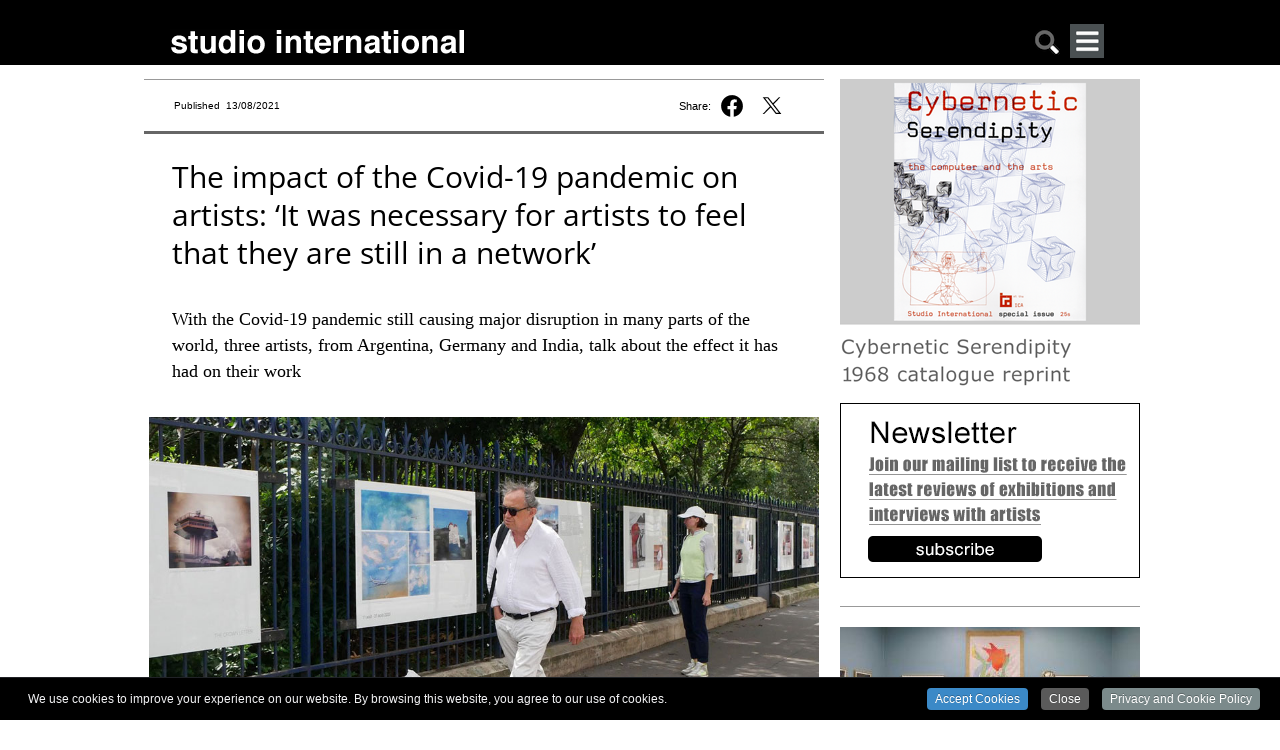

--- FILE ---
content_type: text/html; charset=utf-8
request_url: https://www.studiointernational.com/index.php/ivana-vollaro-katja-stuke-saviya-lopes-interview-the-crown-letter-pandemic-female-artists-international-participatory-project
body_size: 21605
content:







<!DOCTYPE html>
<html lang="en">
<head>
    <meta name="viewport" content="user-scalable=no, width=device-width, initial-scale=1.0" />
    <meta name="apple-mobile-web-app-capable" content="yes" />

    
    <!-- Google tag (gtag.js) -->
    <script async src="https://www.googletagmanager.com/gtag/js?id=G-DBT2DNRLEN"></script> <script> window.dataLayer = window.dataLayer || []; function gtag(){dataLayer.push(arguments);} gtag('js', new Date()); gtag('config', 'G-DBT2DNRLEN'); </script>
    
    <!-- Global site tag (gtag.js) - Google Analytics -->
    <script async src="https://www.googletagmanager.com/gtag/js?id=UA-8584906-1"></script>
    <script>
        window.dataLayer = window.dataLayer || [];
        function gtag(){dataLayer.push(arguments);}
        gtag('js', new Date());
        gtag('config', 'UA-8584906-1');
    </script>

    <!-- page title -->
	
    <!-- facebook og info -->
    <meta property="og:url" content="https://www.studiointernational.com/index.php/ivana-vollaro-katja-stuke-saviya-lopes-interview-the-crown-letter-pandemic-female-artists-international-participatory-project"/>
    <meta property="og:type" content="article"/>
    <meta property="og:title" content="The impact of the Covid-19 pandemic on artists: ‘It was necessary for artists to feel that they are still in a network’"/>
    <meta property="fb:app_id" content="301257776638870"/>
    <meta name="msvalidate.01" content="392DA67F813B0897EE0140111447FB4D" />

	<meta property="og:image" content="https://www.studiointernational.com/images/articles/c/024-crown-letter-2021/2-Ivana-Vollaro-Time-in-brackets,-2021.jpg" /><meta property="og:image:url" content="https://www.studiointernational.com/images/articles/c/024-crown-letter-2021/2-Ivana-Vollaro-Time-in-brackets,-2021.jpg" /><meta property="og:image:url:width" content="750" /><meta property="og:image:url:width" content="496" /><meta property="og:image:url" content="https://www.studiointernational.com/images/articles/c/024-crown-letter-2021/1.-Ivana-Vollaro-Monocanal-video-and-chalk-on-the-floor,-2020-2021.jpg" /><meta property="og:image:url:width" content="750" /><meta property="og:image:url:width" content="938" /><meta property="og:image:url" content="https://www.studiointernational.com/images/articles/c/024-crown-letter-2021/3-Ivano-Vollaro-Waiting-room,-2021.jpg" /><meta property="og:image:url:width" content="750" /><meta property="og:image:url:width" content="1145" />
    <!-- css -->
    <style>
        @font-face{font-family:"Open Sans";src:url(/templates/studio/css/fonts/OpenSans/OpenSans-Regular.ttf) format("truetype");font-weight:400;font-style:normal}@font-face{font-family:'Open Sans';src:url(/templates/studio/css/fonts/OpenSans/OpenSans-Italic.ttf) format('truetype');font-weight:400;font-style:italic}@font-face{font-family:'Open Sans';src:url(/templates/studio/css/fonts/OpenSans/OpenSans-Bold.ttf) format('truetype');font-weight:700;font-style:normal}@font-face{font-family:'Open Sans';src:url(/templates/studio/css/fonts/OpenSans/OpenSans-BoldItalic.ttf) format('truetype');font-weight:700;font-style:italic}html,body{width:100%;height:100%;margin:0;padding:0}body{overflow-x:hidden;width:100%}ul{padding:0;margin:0}h2{margin-top:0}a img{border:none}a:link{text-decoration:none}.headerBox{border:0;width:100%;height:65px;background-color:#000;text-align:center}.headerContent{margin:0 auto;width:1000px;text-align:left}.headerContentLeft{float:left;width:95%;margin-top:24px;margin-left:30px}.si-logo{float:left;margin:5px 0 0 0}.search-mobile{float:right;margin:5px 60px 0 0}.search-mobile img{width:26px;height:26px}@media only screen and (max-width:999px){.headerContent{width:100%;text-align:left;position:relative}.headerContentLeft{width:100%;display:block;margin:10px 0 0 10px;padding-left:0}.headerContentLeft img{width:100%;height:auto}.search-mobile{position:absolute;right:12px;top:5px;font-size:22px;padding:5px}.search-mobile{float:right;margin:5px 35px 0 0}.si-logo{float:left;margin:5px 0 0 0;max-width:70%}}.top-banner-img{width:100%;height:auto}.containerBox{border:0;width:100%;text-align:center;overflow:hidden}.containerBox a{text-decoration:none;color:#666}.containerContent{margin:14px auto;width:1000px;text-align:left;display:flex}.containerBox:after{clear:both;content:"";display:block}.headerMobileMenu{display:none}@media only screen and (max-width:999px){.containerContent{width:100%;display:block}.containerContent{width:100%}.headerMobileMenu{display:block;float:right}}.headerMobileMenu{display:block;position:relative;float:right;margin-right:50px}#jf_mm_menu{top:59px!important}.jf_mm_trigger{width:34px;height:34px;position:absolute!important;top:0!important;left:0!important}.studio-menu-open{width:34px;height:34px}h2{font-family:Georgia,serif;color:#000;font-size:18px;line-height:26px!important;padding-right:10px;font-weight:400}html{height:100%}.topBigBannerFreeHeight{width:100%;background-color:#a13244;margin:10px 0 20px 0}.topBigBannerTitle{color:#fff;font-family:'Open Sans',sans-serif;font-weight:400;font-size:22pt;line-height:140%}.topBigBannerText{color:#fff;font-family:'Open Sans',sans-serif;font-weight:300;font-size:13pt;line-height:140%}.topBigBannerTitleTop{padding:15px 30px 15px 30px}.topBigBannerTitleBottom{padding:15px 30px 15px 0}.topBigBannerCaption{color:#fff;font-family:'Open Sans',sans-serif;font-weight:300;font-size:8pt;line-height:130%;padding-bottom:15px}.containerHomeContent{position:relative;width:1000px;margin-bottom:10px}@media only screen and (max-width:999px){.containerHomeContent{width:100%}}.si-desktop{display:block}.titleHome{color:#000;font:20px 'Open Sans',sans-serif;line-height:24px;letter-spacing:-.1px;text-align:left;padding:0 5px}.textHome{font-size:13px;line-height:18px;font-family:'Open Sans',sans-serif;text-align:left;padding:0 5px;margin-top:5px;margin-bottom:7px}.si_block{width:100%;margin-bottom:25px}.si_block img{width:98%;height:auto;padding:0 1%}.si_block:after{display:block;clear:both;content:""}.si-grid{width:100%}.video-block{text-align:center}#searchBox{display:none;border:0;width:100%;max-width:1000px;margin:0 auto}#searchBoxContent{margin:10px 10px 0;text-align:center;white-space:nowrap}.searchBoxRight{width:100%}.searchbar-button{background-color:#c6c6c6;margin:0;width:15%;border-radius:0;border:1px solid #717171;padding:10px 0 8px 0;font-size:.6rem;font-style:normal}.searchbar-input{padding:0;width:80%;margin:0 3% 0 0;border-radius:0;border:solid 1px #717171;height:30px;padding:0 0 0 5px}.element-invisible{display:none}@media only screen and (min-width:350px){.searchbar-button{font-size:.9rem;padding:8px 0 8px 0}.searchbar-input{width:80%;margin:0 3% 0 0;height:32px}}.jf_mm_trigger{position:fixed;z-index:981;width:34px;height:33px;color:#F5F5F5;top:8px;left:8px;font-size:24px;text-align:center;background:#4A5052;line-height:35px;-webkit-border-radius:2px;-moz-border-radius:2px;border-radius:2px}#jf_mm_menu{position:fixed;top:0;left:0;height:100%!important;z-index:990}#jf_mm_menu nav{z-index:999}.jf_mm_backout{display:none;width:100%;height:100%;position:fixed;background:#000;opacity:.3;filter:alpha(opacity=30);top:0;left:0;z-index:980}#jf_mm_menu,.jf_mm_trigger{display:none}
    </style>
    <link rel="canonical" href="https://www.studiointernational.com/index.php/ivana-vollaro-katja-stuke-saviya-lopes-interview-the-crown-letter-pandemic-female-artists-international-participatory-project" />
    <base href="https://www.studiointernational.com/index.php/ivana-vollaro-katja-stuke-saviya-lopes-interview-the-crown-letter-pandemic-female-artists-international-participatory-project" />
	<meta http-equiv="content-type" content="text/html; charset=utf-8" />
	<meta name="keywords" content="The Crown Letter, Bienalsur 2021, Saviya Lopes, Natacha Nisic, Katja Stuke, Ivana Vollaro, Covid-19 pandemic" />
	<meta name="author" content="Nicola Homer" />
	<meta name="description" content="With the Covid-19 pandemic still causing major disruption in many parts of the world, three artists, from Argentina, Germany and India, talk about the effect it has had on their work" />
	<meta name="generator" content="Joomla! - Open Source Content Management" />
	<title>The impact of the Covid-19 pandemic on artists: ‘It was necessary for artists to feel that they are still in a network’</title>
	<link href="/templates/studio/favicon.ico" rel="shortcut icon" type="image/vnd.microsoft.icon" />
	<link href="/media/cck/css/cck.css" rel="stylesheet" type="text/css" />
	<link href="/media/cck/css/cck.content.css" rel="stylesheet" type="text/css" />
	<link href="/plugins/system/jce/css/content.css?badb4208be409b1335b815dde676300e" rel="stylesheet" type="text/css" />
	<link href="/media/jui/css/chosen.css?8cc5f9e96fd17d29e975d522751947ec" rel="stylesheet" type="text/css" />
	<link href="/media/com_finder/css/finder.css?8cc5f9e96fd17d29e975d522751947ec" rel="stylesheet" type="text/css" />
	<link href="https://www.studiointernational.com/modules/mod_jf_mobilemenu/assets/jf_mm.min.css" rel="stylesheet" type="text/css" />
	<link href="/plugins/system/cookiespolicynotificationbar/assets/css/cpnb-style.min.css" rel="stylesheet" type="text/css" />
	<style type="text/css">
#cck3481_m100.cck-m100 {margin: 0 0 0 0px !important;}/* Variation: seb_css3 */
div.seb_css3 { background-color:none; border:0 solid #dedede; position:relative; padding:5px; -moz-border-radius:5px; -webkit-border-radius:5px; border-radius:5px; overflow:hidden; }
.jf_mm_trigger,#jf_mm_menu{display:block}
			.jf_mm_trigger{background-color:#4a5052;color:#f5f5f5}
			.jf_mm_wrapper .levelHolderClass,.jf_mm_wrapper .jf_mm_inactive{background-color:#000000}
			.jf_mm_wrapper li{background-color:#4a5052}
			.jf_mm_wrapper li:hover{background-color:#434749}
			.jf_mm_wrapper .backItemClass{background-color:#444444}
			.jf_mm_wrapper .backItemClass:hover{background-color:#333333}
			.jf_mm_wrapper li,.jf_mm_wrapper li:last-child,.jf_mm_wrapper .backItemClass{border-color:#5a5e5f}
			.jf_mm_wrapper h2{color:#888888}
			.jf_mm_wrapper a,.jf_mm_wrapper a:hover{color:#ffffff}
			.jf_mm_wrapper .ltr,.jf_mm_wrapper .rtl{-webkit-box-shadow:5px 0 5px -5px #202020;-moz-box-shadow:5px 0 5px -5px #202020;box-shadow:5px 0 5px -5px #202020;}
		#jf_mm_menu.jf_hidden{display:none!important}

/* BEGIN: Cookies Policy Notification Bar - J! system plugin (Powered by: Web357.com) */
.cpnb-outer { border-color: rgba(32, 34, 38, 1); }
.cpnb-outer.cpnb-div-position-top { border-bottom-width: 1px; }
.cpnb-outer.cpnb-div-position-bottom { border-top-width: 1px; }
.cpnb-outer.cpnb-div-position-top-left, .cpnb-outer.cpnb-div-position-top-right, .cpnb-outer.cpnb-div-position-bottom-left, .cpnb-outer.cpnb-div-position-bottom-right { border-width: 1px; }
.cpnb-message { color: #f1f1f3; }
.cpnb-message a { color: #ffffff }
.cpnb-button, .cpnb-button-ok, .cpnb-m-enableAllButton { -webkit-border-radius: 4px; -moz-border-radius: 4px; border-radius: 4px; font-size: 12px; color: #ffffff; background-color: rgba(59, 137, 199, 1); }
.cpnb-button:hover, .cpnb-button:focus, .cpnb-button-ok:hover, .cpnb-button-ok:focus, .cpnb-m-enableAllButton:hover, .cpnb-m-enableAllButton:focus { color: #ffffff; background-color: rgba(49, 118, 175, 1); }
.cpnb-button-decline, .cpnb-button-delete, .cpnb-button-decline-modal, .cpnb-m-DeclineAllButton { color: #ffffff; background-color: rgba(119, 31, 31, 1); }
.cpnb-button-decline:hover, .cpnb-button-decline:focus, .cpnb-button-delete:hover, .cpnb-button-delete:focus, .cpnb-button-decline-modal:hover, .cpnb-button-decline-modal:focus, .cpnb-m-DeclineAllButton:hover, .cpnb-m-DeclineAllButton:focus { color: #ffffff; background-color: rgba(175, 38, 20, 1); }
.cpnb-button-cancel, .cpnb-button-reload, .cpnb-button-cancel-modal { color: #ffffff; background-color: rgba(90, 90, 90, 1); }
.cpnb-button-cancel:hover, .cpnb-button-cancel:focus, .cpnb-button-reload:hover, .cpnb-button-reload:focus, .cpnb-button-cancel-modal:hover, .cpnb-button-cancel-modal:focus { color: #ffffff; background-color: rgba(54, 54, 54, 1); }
.cpnb-button-settings, .cpnb-button-settings-modal { color: #ffffff; background-color: rgba(90, 90, 90, 1); }
.cpnb-button-settings:hover, .cpnb-button-settings:focus, .cpnb-button-settings-modal:hover, .cpnb-button-settings-modal:focus { color: #ffffff; background-color: rgba(54, 54, 54, 1); }
.cpnb-button-more-default, .cpnb-button-more-modal { color: #ffffff; background-color: rgba(123, 138, 139, 1); }
.cpnb-button-more-default:hover, .cpnb-button-more-modal:hover, .cpnb-button-more-default:focus, .cpnb-button-more-modal:focus { color: #ffffff; background-color: rgba(105, 118, 119, 1); }
.cpnb-m-SaveChangesButton { color: #ffffff; background-color: rgba(133, 199, 136, 1); }
.cpnb-m-SaveChangesButton:hover, .cpnb-m-SaveChangesButton:focus { color: #ffffff; background-color: rgba(96, 153, 100, 1); }
@media only screen and (max-width: 600px) {
.cpnb-left-menu-toggle::after, .cpnb-left-menu-toggle-button {
content: "Categories";
}
}
/* END: Cookies Policy Notification Bar - J! system plugin (Powered by: Web357.com) */

	</style>
	<script src="/media/jui/js/jquery.min.js?8cc5f9e96fd17d29e975d522751947ec" type="text/javascript"></script>
	<script src="/media/jui/js/jquery-noconflict.js?8cc5f9e96fd17d29e975d522751947ec" type="text/javascript"></script>
	<script src="/media/jui/js/jquery-migrate.min.js?8cc5f9e96fd17d29e975d522751947ec" type="text/javascript"></script>
	<script src="/media/jui/js/bootstrap.min.js?8cc5f9e96fd17d29e975d522751947ec" type="text/javascript"></script>
	<script src="/media/cck/js/cck.core-3.18.2.min.js" type="text/javascript"></script>
	<script src="/media/jui/js/chosen.jquery.min.js?8cc5f9e96fd17d29e975d522751947ec" type="text/javascript"></script>
	<script src="https://www.studiointernational.com/modules/mod_jf_mobilemenu/assets/jquery.jf_multilevelpushmenu.min.js" type="text/javascript"></script>
	<script src="https://www.studiointernational.com/modules/mod_jf_mobilemenu/assets/jf_mm.min.js" type="text/javascript"></script>
	<script src="/plugins/system/cookiespolicynotificationbar/assets/js/cookies-policy-notification-bar.min.js" type="text/javascript"></script>
	<script type="text/javascript">
JCck.Core.baseURI = "";JCck.Core.sourceURI = "https://www.studiointernational.com";
	jQuery(function ($) {
		initChosen();
		$("body").on("subform-row-add", initChosen);

		function initChosen(event, container)
		{
			container = container || document;
			$(container).find(".advancedSelect").chosen({"disable_search_threshold":10,"search_contains":true,"allow_single_deselect":true,"placeholder_text_multiple":"Type or select some options","placeholder_text_single":"Select an option","no_results_text":"No results match"});
		}
	});
	jQuery(function($){ initTooltips(); $("body").on("subform-row-add", initTooltips); function initTooltips (event, container) { container = container || document;$(container).find(".hasTooltip").tooltip({"html": true,"container": "body"});} });
jQuery(document).ready(function() {
	var value, searchword = jQuery('#mod-finder-searchword201');

		// Get the current value.
		value = searchword.val();

		// If the current value equals the default value, clear it.
		searchword.on('focus', function ()
		{
			var el = jQuery(this);

			if (el.val() === 'Search ...')
			{
				el.val('');
			}
		});

		// If the current value is empty, set the previous value.
		searchword.on('blur', function ()
		{
			var el = jQuery(this);

			if (!el.val())
			{
				el.val(value);
			}
		});

		jQuery('#mod-finder-searchform201').on('submit', function (e)
		{
			e.stopPropagation();
			var advanced = jQuery('#mod-finder-advanced201');

			// Disable select boxes with no value selected.
			if (advanced.length)
			{
				advanced.find('select').each(function (index, el)
				{
					var el = jQuery(el);

					if (!el.val())
					{
						el.attr('disabled', 'disabled');
					}
				});
			}
		});});
				var jf_mm_icons = [ 
					{itemID:"-"+"",fa_icon:"",img:"",style:""}
					
					
					
					
					
					
					
					
					
					
					
					
					
					
					
					
					
					
					
				];
				jQuery(document).ready(function($){$("#jf_mm_menu").jf_mm_menu()});
			var jf_mm_direction = "rtl";jQuery(document).ready(function($){$("#jf_mm_menu,.jf_mm_trigger").addClass("jf_mm_rtl")});var jf_mm_backBtnTxt = "Back";!function(n){n(window).load(function(){n("#jf_mm_menu").removeClass("jf_hidden")})}(jQuery);

// BEGIN: Cookies Policy Notification Bar - J! system plugin (Powered by: Web357.com)
var cpnb_config = {"w357_position":"bottom","w357_hide_after_time":"yes","w357_duration":"60","w357_animate_duration":"1000","w357_limit":"0","w357_message":"We use cookies to improve your experience on our website. By browsing this website, you agree to our use of cookies.","w357_display_ok_btn":"1","w357_buttonText":"Accept Cookies","w357_display_decline_btn":"0","w357_buttonDeclineText":"Decline","w357_display_cancel_btn":"1","w357_buttonCancelText":"Close","w357_display_settings_btn":0,"w357_buttonSettingsText":"Settings","w357_buttonMoreText":"Privacy and Cookie Policy","w357_buttonMoreLink":"","w357_display_more_info_btn":"1","w357_fontColor":"#f1f1f3","w357_linkColor":"#ffffff","w357_fontSize":"12px","w357_backgroundColor":"rgba(0, 0, 0, 1)","w357_borderWidth":"1","w357_body_cover":"1","w357_overlay_state":"0","w357_overlay_color":"rgba(10, 10, 10, 0.3)","w357_height":"auto","w357_cookie_name":"cookiesDirective","w357_link_target":"_self","w357_popup_width":"800","w357_popup_height":"600","w357_customText":"\u003Ch2\u003ECookie Policy\u003C\/h2\u003E\r\n\u003Chr \/\u003E\r\n\u003Cp\u003EA cookie is a small text file that is placed on your device. Studio International’s website uses cookies for the purpose of measuring and improving the site’s performance to give users a better experience. Cookies enable us to analyse traffic to the site. We use the information to determine, for example, the number of users, which country a visit originates from, the number of hits, the number of unique visitors, the number of page views, the duration of a session and the bounce rate. We do not collect any data from your device other than the originating IP address and traffic data for analysis as mentioned above. This information is stored and used by Google Analytics and Microsoft Bing search engines’ webmaster tools.\u003C\/p\u003E\r\n\u003Ch2\u003EPrivacy Policy\u003C\/h2\u003E\r\n\u003Chr \/\u003E\r\n\u003Cp\u003EStudio International respects your privacy. If you subscribe to our weekly newsletter, we request that you provide your email address so that we can email you our newsletter of published and forthcoming articles, interviews and reports. When you subscribe, we store your email address using the latest encryption methods on our secure databases. Your email will not be shared with any other organisation or individuals. You email address will only be retrieved by our automated service for the purpose of delivering the newsletter.\u003C\/p\u003E\r\n\u003Cp\u003EIf you decide to opt out of our newsletter (there is an unsubscribe option on the bottom of the newsletter) your email address will be deleted permanently from our records.\u003C\/p\u003E\r\n\u003Cp\u003EStudio International is a secure website. We use Secure Socket Layer (SSL) and all data is encrypted for your protection. Studio International has the right to change or modify this privacy statement at any time it deems necessary.\u003C\/p\u003E","w357_more_info_btn_type":"custom_text","w357_blockCookies":"1","w357_autoAcceptAfterScrolling":"0","w357_numOfScrolledPixelsBeforeAutoAccept":"300","w357_reloadPageAfterAccept":"0","w357_enableConfirmationAlerts":"0","w357_enableConfirmationAlertsForAcceptBtn":0,"w357_enableConfirmationAlertsForDeclineBtn":0,"w357_enableConfirmationAlertsForDeleteBtn":0,"w357_confirm_allow_msg":"Performing this action will enable all cookies set by this website. Are you sure that you want to enable all cookies on this website?","w357_confirm_delete_msg":"Performing this action will remove all cookies set by this website. Are you sure that you want to disable and delete all cookies from your browser?","w357_show_in_iframes":"0","w357_shortcode_is_enabled_on_this_page":0,"w357_base_url":"https:\/\/www.studiointernational.com\/","w357_current_url":"https:\/\/www.studiointernational.com\/index.php\/ivana-vollaro-katja-stuke-saviya-lopes-interview-the-crown-letter-pandemic-female-artists-international-participatory-project","w357_always_display":"0","w357_show_notification_bar":true,"w357_expiration_cookieSettings":"365","w357_expiration_cookieAccept":"365","w357_expiration_cookieDecline":"180","w357_expiration_cookieCancel":"3","w357_accept_button_class_notification_bar":"cpnb-accept-btn","w357_decline_button_class_notification_bar":"cpnb-decline-btn","w357_cancel_button_class_notification_bar":"cpnb-cancel-btn","w357_settings_button_class_notification_bar":"cpnb-settings-btn","w357_moreinfo_button_class_notification_bar":"cpnb-moreinfo-btn","w357_accept_button_class_notification_bar_modal_window":"cpnb-accept-btn-m","w357_decline_button_class_notification_bar_modal_window":"cpnb-decline-btn-m","w357_save_button_class_notification_bar_modal_window":"cpnb-save-btn-m"};
// END: Cookies Policy Notification Bar - J! system plugin (Powered by: Web357.com)


// BEGIN: Cookies Policy Notification Bar - J! system plugin (Powered by: Web357.com)
var cpnb_cookiesCategories = {"cookie_categories_group0":{"cookie_category_id":"required-cookies","cookie_category_name":"Required Cookies","cookie_category_description":"The Required or Functional cookies relate to the functionality of our websites and allow us to improve the service we offer to you through our websites, for example by allowing you to carry information across pages of our website to avoid you having to re-enter information, or by recognizing your preferences when you return to our website.","cookie_category_checked_by_default":"2","cookie_category_status":"1"},"cookie_categories_group1":{"cookie_category_id":"analytical-cookies","cookie_category_name":"Analytical Cookies","cookie_category_description":"Analytical cookies allow us to recognize and to count the number of visitors to our website, to see how visitors move around the website when they are using it and to record which content viewers view and are interested in. This helps us to determine how frequently particular pages and advertisements are visited and to determine the most popular areas of our website. This helps us to improve the service which we offer to you by helping us make sure our users are finding the information they are looking for, by providing anonymized demographic data to third parties in order to target advertising more appropriately to you, and by tracking the success of advertising campaigns on our website.","cookie_category_checked_by_default":"1","cookie_category_status":"1"},"cookie_categories_group2":{"cookie_category_id":"social-media-cookies","cookie_category_name":"Social Media","cookie_category_description":"These cookies allow you to share Website content with social media platforms (e.g., Facebook, Twitter, Instagram). We have no control over these cookies as they are set by the social media platforms themselves.","cookie_category_checked_by_default":"1","cookie_category_status":"1"},"cookie_categories_group3":{"cookie_category_id":"targeted-advertising-cookies","cookie_category_name":"Targeted Advertising Cookies","cookie_category_description":"Advertising and targeting cookies are used to deliver advertisements more relevant to you, but can also limit the number of times you see an advertisement and be used to chart the effectiveness of an ad campaign by tracking users’ clicks. They can also provide security in transactions. They are usually placed by third-party advertising networks with a website operator’s permission but can be placed by the operator themselves. They can remember that you have visited a website, and this information can be shared with other organizations, including other advertisers. They cannot determine who you are though, as the data collected is never linked to your profile. ","cookie_category_checked_by_default":"1","cookie_category_status":"1"}};
// END: Cookies Policy Notification Bar - J! system plugin (Powered by: Web357.com)


// BEGIN: Cookies Policy Notification Bar - J! system plugin (Powered by: Web357.com)
var cpnb_manager = {"w357_m_modalState":"0","w357_m_floatButtonState":"1","w357_m_floatButtonPosition":"bottom_left","w357_m_HashLink":"cookies","w357_m_modal_menuItemSelectedBgColor":"rgba(200, 200, 200, 1)","w357_m_saveChangesButtonColorAfterChange":"rgba(13, 92, 45, 1)","w357_m_floatButtonIconSrc":"https:\/\/www.studiointernational.com\/plugins\/system\/cookiespolicynotificationbar\/assets\/icons\/cpnb-cookies-manager-icon-1-64x64.png","w357_m_floatButtonText":"Cookies Manager","w357_m_modalHeadingText":"Advanced Cookie Settings","w357_m_checkboxText":"Enabled","w357_m_lockedText":"(Locked)","w357_m_EnableAllButtonText":"Allow All Cookies","w357_m_DeclineAllButtonText":"Decline All Cookies","w357_m_SaveChangesButtonText":"Save Settings","w357_m_confirmationAlertRequiredCookies":"These cookies are strictly necessary for this website. You can\u0027t disable this category of cookies. Thank you for understanding!"};
// END: Cookies Policy Notification Bar - J! system plugin (Powered by: Web357.com)

	</script>
	

    
<!-- BEGIN: Google Analytics -->
<script>console.log("Google analytics javascript code goes here...")</script>
<!-- END: Google Analytics -->

<!-- BEGIN: Facebook -->
<script>console.log("Facebook javascript code goes here...")</script>
<!-- END: Facebook -->
</head>

<body class=" no-archiveid-4625">

<link rel="stylesheet" href="/templates/studio/css/core.css" media="screen"/>
<link rel="stylesheet" href="/templates/studio/css/mobile.css" media="screen" />
<link rel="stylesheet" href="/templates/studio/css/large.css" media="screen" />

<link rel="stylesheet" href="/fancybox/source/jquery.fancybox.css?v=2.1.7" media="screen"/>

<script src="/templates/studio/js/masonry.pkgd.min.js" ></script>
<script src="/templates/studio/js/imagesloaded.pkgd.min.js" ></script>

<div class="headerBox">
    <div class="headerContent">
        <div class="headerContentLeft">
            <div class="si-logo">
				<a href="/"><img
                        src="/templates/studio/images/studioInternational.png"
                        width="294" height="25" alt="logo studio international"/></a>
			</div>
			<div class="headerMobileMenu">
				<div id="jf_mm_menu" class=" jf_hidden"><nav><h2>
	<div class="studio-menu-close-wrap floatRight">
		<img class="studio-menu-close" src="/templates/studio/images/studioclose.png" alt="close menu">
	</div>
</h2><ul>
<li class="item-4480"><a href="/index.php/archive?show=1&amp;amp;start=0" >Archive</a><h2><i></i>Archive</h2></li><li class="item-4468"><a href="/index.php/archive?show=3" >Interviews</a><h2><i></i>Interviews</h2></li><li class="item-4469"><a href="/index.php/archive?show=4" >Video interviews</a><h2><i></i>Video interviews</h2></li><li class="item-4470"><a href="http://archive.studiointernational.com/SICS1968/StudioInternationalCyberneticSerendipity-1968.html" target="_blank">Cybernetic Serendipity</a><h2><i></i>Cybernetic Serendipity</h2></li><li class="item-4671"><a href="http://www.studio-online.com" target="_blank">Art in the Time of the Pandemic</a><h2><i></i>Art in the Time of the Pandemic</h2></li><li class="item-4471"><a href="/3D/" >Cyber Art</a><h2><i></i>Cyber Art</h2></li><li class="item-4472"><a href="/index.php/about-studio-history" >Studio - A Brief History</a><h2><i></i>Studio - A Brief History</h2></li><li class="item-4473"><a href="/index.php/contributors" >Contributors</a><h2><i></i>Contributors</h2></li><li class="item-4474"><a href="/index.php/contact-us" >Contact</a><h2><i></i>Contact</h2></li><li class="item-4708"><a href="/index.php/sign-up-for-our-studio-international-newsletter" >Newsletter</a><h2><i></i>Newsletter</h2></li></ul></nav></div><div class="jf_mm_trigger"><img class="studio-menu-open" src="/templates/studio/images/studiomenu.png" alt=""></div><div class="jf_mm_backout"></div>
<script>
const elements = document.getElementsByClassName("jf_mm_a_img");

while (elements.length > 0) elements[0].remove();
</script>

			</div>

		 	<div class="search-mobile"><a href="#" onclick="showHideSearch()"><img src="/templates/studio/images/studiosearch.png" alt="search"></a></div>
        </div>
    </div>
</div>

<div id="searchBox">
    <div id="searchBoxContent">
        <div class="searchBoxRight shack">
            
<div class="finder">
	<form id="mod-finder-searchform201" action="/index.php/component/search/" method="get" class="form-search" role="search">
		<label for="mod-finder-searchword201" class="element-invisible finder">Search</label><input type="text" name="searchword" id="mod-finder-searchword201" class="searchbar-input search-query input-medium" size="" value="" placeholder=" ..."/><button class="btn btn-primary hasTooltip searchbar-button  finder" type="submit"><span class="icon-search icon-white"></span>Search</button>
							</form>
</div>

        </div>
    </div>
</div>


    <div class="containerBox">

        <div class="containerContent">

			<div class="containerSpaceTop"></div>
			<div class="containerBoxLeftNotHome DJALeft">
            <div class="topLeft">
<div style="width:95%;padding-right:5%" class="containerBoxLeftTopPublished">
<div class="textPublished">Published&nbsp; 13/08/2021</div>

<div class="top-social"><span class="top-share">Share:&nbsp;</span><a href="https://www.facebook.com/sharer.php?u=https://www.studiointernational.com/index.php/ivana-vollaro-katja-stuke-saviya-lopes-interview-the-crown-letter-pandemic-female-artists-international-participatory-project" onclick="window.open('https://www.facebook.com/sharer.php?u=https://www.studiointernational.com/index.php/ivana-vollaro-katja-stuke-saviya-lopes-interview-the-crown-letter-pandemic-female-artists-international-participatory-project', 'newwindow', 'width=620, height=680'); return false;"><img class="social-share-button fb-share" src="/templates/studio/images/f-logo-black-share.svg"></a></a>&nbsp;<a href="https://twitter.com/intent/tweet?text=Studio%20International:%20The impact of the Covid-19 pandemic on artists: ‘It was necessary for artists to feel that they are still in a network’&url=https://www.studiointernational.com/index.php/ivana-vollaro-katja-stuke-saviya-lopes-interview-the-crown-letter-pandemic-female-artists-international-participatory-project" onclick="window.open('https://twitter.com/intent/tweet?text=Studio%20International:%20The impact of the Covid-19 pandemic on artists: ‘It was necessary for artists to feel that they are still in a network’&url=https://www.studiointernational.com/index.php/ivana-vollaro-katja-stuke-saviya-lopes-interview-the-crown-letter-pandemic-female-artists-international-participatory-project', 'newwindow', 'width=620, height=680'); return false;"><img class="social-share-button twitter-share" src="/templates/studio/images/twitter-black-share.svg"></a>
</div>

<div class="top-social" style="display: none"><a href="/sendEmail.php?articleName=The impact of the Covid-19 pandemic on artists: ‘It was necessary for artists to feel that they are still in a network’&articleURL=https://www.studiointernational.com/index.php/ivana-vollaro-katja-stuke-saviya-lopes-interview-the-crown-letter-pandemic-female-artists-international-participatory-project" title="Email" onclick="window.open(this.href,'win2','width=400,height=450,menubar=yes,resizable=yes'); return false;"><i class="fal fa-envelope"></i></a>&nbsp;<a href="https://www.studiointernational.com/index.php/ivana-vollaro-katja-stuke-saviya-lopes-interview-the-crown-letter-pandemic-female-artists-international-participatory-project?id=4625&amp;tmpl=component&amp;print=1&amp;layout=default&amp;page=" title="Print" onclick="window.open(this.href,'win2','status=no,toolbar=no,scrollbars=yes,titlebar=no,menubar=no,resizable=yes,width=640,height=480,directories=no,location=no'); return false;" rel="nofollow"><i class="fal fa-print"></i></a></div>

</div>
</div>


			<div class="containerBoxLeftCentralLeftRight">            <!-- MAIN CONTENT -->
            <!-- title capsule -->

			
                <div class="item-page">

	<h2>
			The impact of the Covid-19 pandemic on artists: ‘It was necessary for artists to feel that they are still in a network’		</h2>









<div id="cck3481" class="cck-f100 cck-pad-8">
	<div>
        				                                    <div class="cck-line-body">
                                                                                                                                                                            	<div class="cck-plr cck-ptb">
                        	                <div id="cck3481_mainbody" class="cck-pos-mainbody seb_css3 vertical cck3481-deepest">
		<div id="cck3481_art_introtext" class="cck_contents cck_content cck_wysiwyg_editor cck_art_introtext"><div id="cck3481_value_art_introtext" class="cck_value cck_value_wysiwyg_editor"><h1>The impact of the Covid-19 pandemic on artists: ‘It was necessary for artists to feel that they are still in a network’</h1>
<h2>With the Covid-19 pandemic still causing major disruption in many parts of the world, three artists, from Argentina, Germany and India, talk about the effect it has had on their work</h2>		<img src="/images/articles/c/024-crown-letter-2021/1-Rue-de-Rivoli,-Paris-1000.jpg" />
<p style='font-size: 85%;line-height:1.4;font-style:italic;'>The Crown Letter, Rue de Rivoli, Paris 1. Photo @ Kyoko Kasuya.</p>
<p>by NICOLA HOMER</p>
<p>Since the start of the global pandemic, Studio International has interviewed artists about its impact on their lives. The French artist Natacha Nisic talked about her online participatory art project <a href="/index.php/natacha-nisic-interview-the-crown-letter-female-artists-international-participatory-project" target="_blank"><span style="text-decoration: underline;">in an interview in August 2020</span></a>. Now, <a href="http://crownproject.art/" target="_blank" rel="noopener"><span style="text-decoration: underline;">The Crown Letter</span></a> has exhibitions in Paris this month, and it has been selected for the <a href="https://bienalsur.org/en/today/126" target="_blank" rel="noopener"><span style="text-decoration: underline;">Bienalsur 2021</span></a>.</p>
<p>Meanwhile, the disruption still looms large, as the pandemic is far from over in many parts of the world, and artists are settling into the new reality of work. This summer, three artists from The Crown Letter spoke to Studio International by Skype from their home countries of Argentina, Germany and India. More than a year since the start of the pandemic, how are artists across the world surviving the storm?</p>
<p><br /><img class='article-item-img' title='The Crown Letter, Square Villemin, Paris 10. Photo @ Kyoko Kasuya.' loading="lazy" src='/images/articles/c/024-crown-letter-2021/3-Square-Villemin,-Paris-10.jpg' style='width: 470px;'><noscript><img class='article-item-img' title='The Crown Letter, Square Villemin, Paris 10. Photo @ Kyoko Kasuya.' src='/images/articles/c/024-crown-letter-2021/3-Square-Villemin,-Paris-10.jpg' style='width: 470px;'></noscript><br /><i style='font-size: 85%;line-height:1.4'>The Crown Letter, Square Villemin, Paris 10. Photo @ Kyoko Kasuya.</i><br /></p>
<p><strong>Ivana Vollaro, visual artist, Argentina</strong></p>
<p>When the pandemic swept into Argentina in 2020, Ivana Vollaro headed out of the city of Buenos Aires without many belongings, after the sudden loss of her mother, ending up living on the border of Rosario. The artist says: “I came to the countryside without clothes, without anything, only with my computer, my dog and my husband. And the world stopped.”</p>
<p>Like many people in different parts of the world, she listened to the news at the moment when a dangerous virus was travelling across the world. This was a once-in-a-century event. “We looked to Europe or the United States because we were next,” she says. “We watched the news, and we said: ‘Wow, everything will come.’ Brazil every day was worse and worse and worse.”</p>
<p><br /><img class='article-item-img' title='Ivana Vollaro. Still waiting, 2021.' loading="lazy" src='/images/articles/c/024-crown-letter-2021/4-Ivana-Vollaro-Still-Waiting,-2021.jpg' style='width: 470px;'><noscript><img class='article-item-img' title='Ivana Vollaro. Still waiting, 2021.' src='/images/articles/c/024-crown-letter-2021/4-Ivana-Vollaro-Still-Waiting,-2021.jpg' style='width: 470px;'></noscript><br /><i style='font-size: 85%;line-height:1.4'>Ivana Vollaro. Still waiting, 2021.</i><br /></p>
<p>Then the gravity of the situation hit home. At the beginning, says Vollaro, friends would get Covid, then someone in their family, and then someone would end up in hospital. There is a pause, and her voice trails off, as she talks to Studio International via a Skype call. It was like a series of dominoes collapsing, she says.</p>
<p>However, Vollaro was not alone. When the world stopped, she found company among a group of international artists in The Crown Letter, an online participatory art project created by <a href="/index.php/natacha-nisic-interview-the-crown-letter-female-artists-international-participatory-project" target="_blank"><span style="text-decoration: underline;">Natacha Nisic</span></a>. They publish virtual works together and meet at a salon via the video-conferencing tool Zoom. “The project has this freedom, has this kind of liberty,” she says.</p>
<p>Vollaro left behind her studio in Buenos Aires and was unable to go there for seven months. Her practice shifted towards her immediate realm. Vollaro conceptualised the house as a waiting room, and worked with language, sentences from internet research, about the situation when things were cancelled, to frame her own experience. She described an experience that conjured up Samuel Beckett’s play Waiting for Godot.</p>
<p><br /><img class='article-item-img' title='Ivana Vollaro. Waiting room, 2021. Postcards, 15 x 21 cm. Photo: Nacho Iasparra.' loading="lazy" src='/images/articles/c/024-crown-letter-2021/3-Ivano-Vollaro-Waiting-room,-2021.jpg' style='width: 470px;'><noscript><img class='article-item-img' title='Ivana Vollaro. Waiting room, 2021. Postcards, 15 x 21 cm. Photo: Nacho Iasparra.' src='/images/articles/c/024-crown-letter-2021/3-Ivano-Vollaro-Waiting-room,-2021.jpg' style='width: 470px;'></noscript><br /><i style='font-size: 85%;line-height:1.4'>Ivana Vollaro. Waiting room, 2021. Postcards, 15 x 21 cm. Photo: Nacho Iasparra.</i><br /></p>
<p>The artist made work about the concept of the waiting room for a show at the Casa Nacional del Bicentenario, a cultural centre and museum in Buenos Aires. While they closed their doors and cancelled exhibitions, museums launched initiatives to help artists. One new development was that museums started to pay for artists’ works, virtually. The Buenos Aires Museum of Modern Art paid Vollaro for a video to feature on its website.</p>
<p>During its scheduled run, the exhibition had to close as the country once again became a hotspot for Covid. In May 2021, the country’s president said Argentina was in the worst moment of the pandemic. Like many in the global south, people there faced a long wait for vaccines. “We have the problem of the countries in the third world. All the countries that are not in Europe or the United States have had to wait more,” says Vollaro.</p>
<p><br /><img class='article-item-img' title='Ivana Vollaro. Single-channel video and chalk on the floor, 2020–2021. Dimensions variable. Photo: Silvia Dolinko.' loading="lazy" src='/images/articles/c/024-crown-letter-2021/1.-Ivana-Vollaro-Monocanal-video-and-chalk-on-the-floor,-2020-2021.jpg' style='width: 470px;'><noscript><img class='article-item-img' title='Ivana Vollaro. Single-channel video and chalk on the floor, 2020–2021. Dimensions variable. Photo: Silvia Dolinko.' src='/images/articles/c/024-crown-letter-2021/1.-Ivana-Vollaro-Monocanal-video-and-chalk-on-the-floor,-2020-2021.jpg' style='width: 470px;'></noscript><br /><i style='font-size: 85%;line-height:1.4'>Ivana Vollaro. Single-channel video and chalk on the floor, 2020–2021. Dimensions variable. Photo: Silvia Dolinko.</i><br /></p>
<p>In the light of summer, Vollaro has weathered the pandemic through making a new life for herself in the countryside, encouraged by the calls of museums. Depending on the season, you can see different kinds of animals, plants and trees, including iguanas. The artist appears to be full of gratitude and looks towards a simple kind of life after the pandemic. “The art and the natural life saved me over here,” she reflects.</p>
<p><strong>Katja Stuke, photographer, Germany </strong></p>
<p>For Katja Stuke, a photographer, exhibition organiser and curator, from Düsseldorf in Germany, the pandemic has taken away the opportunity for international travel,&nbsp;but given her the time to dig into her archives. The photographer found imagery of Konohana in Osaka, where she had discovered an artist community, and created a fresh angle on her work in her studio by asking a young woman to hold a white circle over imagery of the Japanese district. In this mise en scène, you can see the hand of her friend, holding the circle like a fictional moon, layered over a picture of Konohana. Invention was born out of necessity. The artist wished to create new imagery while grounded at home. The image was a starting point for a dialogue between the German photographer and the Japanese poet and photographer Yoshinori Henguchi. Stuke sent photographs to Japan and Henguchi used them for performances and the videos he made of the performances. This creative process culminated in an exhibition last autumn, where the artist’s framed photograph itself and his videos were shown at the Japan Foundation in Cologne.</p>
<p><br /><img class='article-item-img' title='Moon over Konohana, images by Katja Stuke, installation view: Japanisches Kulturinstitut, The Japan Foundation Cologne 2021.' loading="lazy" src='/images/articles/c/024-crown-letter-2021/img1_moon_Stuke_JFoundationCologne2021.jpg' style='width: 470px;'><noscript><img class='article-item-img' title='Moon over Konohana, images by Katja Stuke, installation view: Japanisches Kulturinstitut, The Japan Foundation Cologne 2021.' src='/images/articles/c/024-crown-letter-2021/img1_moon_Stuke_JFoundationCologne2021.jpg' style='width: 470px;'></noscript><br /><i style='font-size: 85%;line-height:1.4'>Moon over Konohana, images by Katja Stuke, installation view: Japanisches Kulturinstitut, The Japan Foundation Cologne 2021.</i><br /></p>
<p>Stuke says: “It’s the first time I did something staged in the studio. And that’s absolutely a result of not being able to travel, and not being able to go back to Japan, and forcing me to maybe continue with this dialogue, and find a way to create new images. That was very nice, and it was also nice to use it for this dialogue with Henguchi.”</p>
<p><br /><img class='article-item-img' title='Katja Stuke, New Moon from the series Moon over Konohana, Düsseldorf 2021.' loading="lazy" src='/images/articles/c/024-crown-letter-2021/img2_Stuke_NewMoon2021.jpg' style='width: 470px;'><noscript><img class='article-item-img' title='Katja Stuke, New Moon from the series Moon over Konohana, Düsseldorf 2021.' src='/images/articles/c/024-crown-letter-2021/img2_Stuke_NewMoon2021.jpg' style='width: 470px;'></noscript><br /><i style='font-size: 85%;line-height:1.4'>Katja Stuke, New Moon from the series Moon over Konohana, Düsseldorf 2021.</i><br /></p>
<p>While, historically, Stuke has collaborated on artworks with her partner, Oliver Sieber, in Paris, China and Japan, more recently they have been making connections in virtual spaces, as seen in their collaboration on an online network of cities, <a href="http://cartographiedynamique.org/" target="_blank" rel="noopener"><span style="text-decoration: underline;">Cartographie Dynamique</span></a>, and a virtual event about photobooks. Stuke says what is happening locally captures events on a global stage. On the one hand, this can be seen positively in the connection between Tokyo and Paris, cities hosting the summer Olympic Games. On the other hand, she observes that, with global trade, each week 50 trains travel from China to Duisburg. There was a sense of connectedness, as the pandemic flashed around the world through international travel. “We didn’t have enough masks because they were produced in China and so you can feel it, especially through the pandemic, it got clearer and clearer how we are all connected, and depending on each other,” says Stuke.</p>
<p><br /><img class='article-item-img' title='ANT!FOTO Bar @ Katja Stuke & Oliver Sieber, 2019.' loading="lazy" src='/images/articles/c/024-crown-letter-2021/img3_AntifotoBar2019.jpg' style='width: 470px;'><noscript><img class='article-item-img' title='ANT!FOTO Bar @ Katja Stuke & Oliver Sieber, 2019.' src='/images/articles/c/024-crown-letter-2021/img3_AntifotoBar2019.jpg' style='width: 470px;'></noscript><br /><i style='font-size: 85%;line-height:1.4'>ANT!FOTO Bar @ Katja Stuke & Oliver Sieber, 2019.</i><br /></p>
<p>Stuke weathered the pandemic with support from the federal state government of North Rhine-Westphalia in Germany. The funding system was designed for artists working across many genres, including performance, music, dance, photography/video and the visual arts. There were 15,000 grants last year and another 15,000 this year. Stuke says she was able to secure funding from her city and a local bank for her initiative, <a href="http://antifoto.boehmkobayashi.de/" target="_blank" rel="noopener"><span style="text-decoration: underline;">the ANT!FOTO Bar</span></a>. This is a social event that involves talking about photobooks and drinking Japanese drinks, which Stuke and Sieber have moved into a virtual space, where people can gather with small avatars. This summer, they have launched a mobile bar for the project, to enable people to meet outdoors.</p>
<p><br /><img class='article-item-img' title='ANT!FOTO Bar, Vitrine, May 2019, Katja Stuke & Oliver Sieber.' loading="lazy" src='/images/articles/c/024-crown-letter-2021/img4_BooksOfBArNo1topic_Japan.jpg' style='width: 470px;'><noscript><img class='article-item-img' title='ANT!FOTO Bar, Vitrine, May 2019, Katja Stuke & Oliver Sieber.' src='/images/articles/c/024-crown-letter-2021/img4_BooksOfBArNo1topic_Japan.jpg' style='width: 470px;'></noscript><br /><i style='font-size: 85%;line-height:1.4'>ANT!FOTO Bar, Vitrine, May 2019, Katja Stuke & Oliver Sieber.</i><br /></p>
<p>The photographer adds that doing art on billboards, as seen in The Reclaim Award in Cologne –&nbsp;a public museum –&nbsp;can help artists to meet new people. “I have the impression that people try to be better connected,” she says. “We also met some other artists who started online projects, or who invited us to participate in online projects, or there were some activities inviting artists to present their work on billboards. There was a lot of activity during the pandemic. I think that was also necessary for most of the artists, to feel that they are still in a network.” Stuke writes in an email: “For me and most of the artists I know, the lockdown was a fruitful time.”</p>
<p><strong>Saviya Lopes, artist, India</strong></p>
<p>For Saviya Lopes, an artist from Mumbai, and a director of the collective <a href="https://www.instagram.com/clarkhouseinitiative/?hl=en" target="_blank" rel="noopener"><span style="text-decoration: underline;">the Clark House Initiative</span></a>, the global pandemic quickly jolted her into reality when it arrived in India at the start of March 2020. “Like everyone, we listened to the news in different spaces. But we didn’t really think of it. We were not prepared that it would hit India so badly and that we would go into a sudden lockdown. That was really unexpected. I think that hit us pretty hard,” she says. “We were always into our own bubbles as artists.”</p>
<p><br /><img class='article-item-img' title='Memorial For the Lost, performed by Hillside projects in collaboration with Clark House Initiative, 2020.' loading="lazy" src='/images/articles/c/024-crown-letter-2021/1.-Memorial-for-the-Lost.jpg' style='width: 470px;'><noscript><img class='article-item-img' title='Memorial For the Lost, performed by Hillside projects in collaboration with Clark House Initiative, 2020.' src='/images/articles/c/024-crown-letter-2021/1.-Memorial-for-the-Lost.jpg' style='width: 470px;'></noscript><br /><i style='font-size: 85%;line-height:1.4'>Memorial For the Lost, performed by Hillside projects in collaboration with Clark House Initiative, 2020.</i><br /></p>
<p>The timing was bad. In early 2020, she was happy to launch the first residency programme of the Clark House Initiative, with the Swedish artist duo Hillside Projects: Emily Berry Mennerdahl and Jonas Böttern. The young director had joined the collective in 2015. However, there was a closure of the space in 2018, followed by a hiatus for the group until its relaunch in 2020. International themes were woven into the tapestry of its exhibitions. Indo-Fijian textile artist Quishile Charan explored indentured labour as she looked at the histories of Indians taken on board ships to Fiji to work in sugar plantations. The Swedish artist duo studied migratory birds, before focusing on the depletion of vultures in India. The birds play an important role in the cycle of nature.</p>
<p><br /><img class='article-item-img' title='Tasteless, Odourless, Nonetheless,| ID:I Gallerie, Sweden, 2020.' loading="lazy" src='/images/articles/c/024-crown-letter-2021/2-Tasteless,-Odourless,-Nonetheless.jpg' style='width: 470px;'><noscript><img class='article-item-img' title='Tasteless, Odourless, Nonetheless,| ID:I Gallerie, Sweden, 2020.' src='/images/articles/c/024-crown-letter-2021/2-Tasteless,-Odourless,-Nonetheless.jpg' style='width: 470px;'></noscript><br /><i style='font-size: 85%;line-height:1.4'>Tasteless, Odourless, Nonetheless,| ID:I Gallerie, Sweden, 2020.</i><br /></p>
<p>The itinerant group from the Clark House Initiative held public performances at the Borivali Railway Station and the Sanjay Gandhi National Park, Borivali. The artists employed the languages of Swedish, English, Hindi, Marathi and Gujarati for the performances. People came up to them and asked questions. They were looking forward to doing more shows. However, Lopes was forced to take stock of the situation, as she reflected on how she responded to the arrival of the pandemic. While many spaces were adapting to online platforms, she suggested that would be the antithesis of this real-world initiative. “It was always about working with people at ground level, working with communities and interacting with students, with artists, with normal people, with the public,” she says.</p>
<p><br /><img class='article-item-img' title='Anno Domini by Saviya Lopes | ID:I Gallerie, Sweden 2020.' loading="lazy" src='/images/articles/c/024-crown-letter-2021/3-Anno-Domini.jpg' style='width: 470px;'><noscript><img class='article-item-img' title='Anno Domini by Saviya Lopes | ID:I Gallerie, Sweden 2020.' src='/images/articles/c/024-crown-letter-2021/3-Anno-Domini.jpg' style='width: 470px;'></noscript><br /><i style='font-size: 85%;line-height:1.4'>Anno Domini by Saviya Lopes | ID:I Gallerie, Sweden 2020.</i><br /></p>
<p>However, with very few grants that support artists in India, the future looked uncertain: “There was no kind of survival scope, when it comes to working in a collective space, because it doesn’t pay you to do it. You do it all out of your own passion and your energy to work with people. I think that’s when we decided to shift the focus from Clark House to our individual practices,” says Lopes. After Hillside Projects returned to Sweden, the individual artists held a show at Stockholm’s ID-I Galleri, where Lopes exhibited works inspired by the 17th-century painter Artemisia Gentileschi. While the gallery was closed, a window allowed people to see inside. “That was an interesting take on how to tackle a display in an exhibition space when we are in our situation of the pandemic,” she says.</p>
<p><br /><img class='article-item-img' title='John in the Packaging Department of the Factory, Freetown, Sierra Leone | The Archive Project, Courtesy - Saviya Lopes.' loading="lazy" src='/images/articles/c/024-crown-letter-2021/4-John-in-the-Packaging-Department-of-the-Factory.jpg' style='width: 470px;'><noscript><img class='article-item-img' title='John in the Packaging Department of the Factory, Freetown, Sierra Leone | The Archive Project, Courtesy - Saviya Lopes.' src='/images/articles/c/024-crown-letter-2021/4-John-in-the-Packaging-Department-of-the-Factory.jpg' style='width: 470px;'></noscript><br /><i style='font-size: 85%;line-height:1.4'>John in the Packaging Department of the Factory, Freetown, Sierra Leone | The Archive Project, Courtesy - Saviya Lopes.</i><br /></p>
<p>The artist used her initiative to keep going: she accepted dress orders, sewing clothes for children. She secured a commission to make an artwork for a human rights network, and recently accepted a job making animatics for television advertisements.</p>
<p>Lopes is sanguine about how she has survived the pandemic. She discovered a silver lining in a grey cloud when she returned home to spend time with her grandmother in Vasai, near the suburbs of Mumbai, where you can explore the ruins of Portuguese forts. There, she researched her family roots and documented the journey of her grandfather, who worked in Africa. Lopes says the pandemic has brought her family closer together. Finally, she considers lessons that she has learned through this stormy time. “Nature, it’s bigger than anything else, humanity,” she says. “I think I really learned that we are tiny in this whole world.” She suggests she has arrived at the realisation that there is something “that as a human you can never control, no matter how advanced you are in science and technology. There is a saying in my language,” she says: “We are born out of dust and we will be dust.”</p>
<p><em>•&nbsp;The Crown Letter is presented by Photo Days, curated by Emmanuelle de l’Ecotais, and hosted by the Hyper Festival, organised by the City of Paris. </em><span style="text-decoration: underline;"><a href="https://quefaire.paris.fr/118809/photo-days-presente-the-crown-letter" target="_blank" rel="noopener"><em>An exhibition is taking place at Square de la Tour Saint-Jacques</em></a></span><em>, Paris, until 22 August 2021. </em><span style="text-decoration: underline;"><a href="https://quefaire.paris.fr/118810/photo-days-presente-the-crown-letter" target="_blank" rel="noopener"><em>A show is also being staged at Jardin Villemin</em></a></span><em>, Paris, until 31 August 2021. </em><br /> <em>• The Crown Letter is selected for the </em><span style="text-decoration: underline;"><a href="https://bienalsur.org/en" target="_blank" rel="noopener"><em>Bienalsur 2021</em></a></span><em>, the International Biennial of Contemporary Art of the South. </em><br /> <em>•</em><em> Natacha Nisic has been awarded the Hans and Lea Grundig Prize 2021, for The Crown Letter, and will receive her prize in Frankfurt, Germany, in December.</em></p></div></div>    
</div>                            	    </div>
                                                                                                                                            <div class="clr"></div>	
                    </div>
                                        			            	    	        </div>
</div>


	
</div>
						</div>            <!-- end containerBoxLeftCentralLeftRight -->
            <div style="clear: both;"></div>
            
            <!-- Thumbnail content was here -->
        </div>
        <!-- end containerBoxLeft -->

		            <div class="containerBoxRightNotHome">
                <div class="bannerRight">
                                                            
                    <!-- covers -->

					<div class='studio-banner'>
			<a href="https://artdata.co.uk/book/37224/" target="_blank"> <img src="/images/banners/cybernetic-serendipity-2018/CS-reprint-ad-nov-2024.png" style="margin-bottom: 4px"> </a>

			<a href="https://www.studiointernational.com/index.php/sign-up-for-our-studio-international-newsletter" target="_blank"> <img src="/images/banners/virtual-banners/Newsletter-ad.png" style="margin-bottom: 4px"> </a>

</div>

                    
                    <!-- latest review -->
										                <!-- images and links -->
					<div class="containerLatest">
	<div class="containerMargin"></div>
		<ul class="latestnews dja-latest">
				    		    	
			<li class="side_links">
				<p>
					<a href="/index.php/the-medium-is-the-message-review-college-of-psychic-studies-london">
						<img class='latest-item-img' src='/images/articles/t/027-the-medium-is-the-message-2025/smallpix/College-of-PS-Medium_is_the_message_Dan-Weill-Photography-22-300.jpg' alt='A thought-provoking exhibition of archival material and related artworks celebrating the centenary of the College of Psychic Studies’ move to Queensberry Place in south-west London' />					</a>
				<a href="/index.php/the-medium-is-the-message-review-college-of-psychic-studies-london"><h2>The Medium is the Message</h2></a></p>
			    <!-- <p></p> -->
			</li>
		    				    		    	
			<li class="side_links">
				<p>
					<a href="/index.php/william-nicholson-review-pallant-house-gallery-chichester">
						<img class='latest-item-img' src='/images/articles/n/052-nicholson-william-2025/smallpix/Nicholson_Rose-Lustre_1920_PC-1000-300.jpg' alt='This magnificent exhibition includes bold posters, woodcuts, portraits and still lifes, but it is Nicholson’s non-commissioned pictures of people from lower social classes that steal the show' />					</a>
				<a href="/index.php/william-nicholson-review-pallant-house-gallery-chichester"><h2>William Nicholson</h2></a></p>
			    <!-- <p></p> -->
			</li>
		    				    		    	
			<li class="side_links">
				<p>
					<a href="/index.php/merlin-daleman-interview-mutiny-photo-book-photography-brexit">
						<img class='latest-item-img' src='/images/articles/d/029-daleman-merlin-2025/smallpix/merlin-daleman-MDmerlinXpro2-2-300.jpg' alt='Photographer Merlin Daleman talks about how his new photo book, Mutiny, captures the backstory of the Brexit vote and how he combines the documentary and the artistic tradition, while never losing sight of the humanity and humour of its subjects' />					</a>
				<a href="/index.php/merlin-daleman-interview-mutiny-photo-book-photography-brexit"><h2>Merlin Daleman – interview</h2></a></p>
			    <!-- <p></p> -->
			</li>
		    				    		    	
			<li class="side_links">
				<p>
					<a href="/index.php/emilija-skarnulyte-review-tate-st-ives">
						<img class='latest-item-img' src='/images/articles/s/&036-skarnulyte-emilija-2025/smallpix/4)-Emilija-Skarnulyte_Riparia-(2)-300.jpg' alt='From river pollution to radioactive waste, through aquatic atmospheres and mythic journeys, Emilija Škarnulytė’s immersive films and installations explore the fragility of our ecology' />					</a>
				<a href="/index.php/emilija-skarnulyte-review-tate-st-ives"><h2>Emilija Škarnulytė</h2></a></p>
			    <!-- <p></p> -->
			</li>
		    				    		    	
			<li class="side_links">
				<p>
					<a href="/index.php/beyond-the-visual-review-henry-moore-institute-leeds">
						<img class='latest-item-img' src='/images/articles/b/&063-beyond-the-visual-2025/smallpix/HMI-Beyond-the-Visual-Joanne-Crawford-21-300.jpg' alt='A groundbreaking exhibition turns the way we think about sculpture on its head. Every object has its own audio description and is there to be touched, completely accessible to all, sighted or blind' />					</a>
				<a href="/index.php/beyond-the-visual-review-henry-moore-institute-leeds"><h2>Beyond the Visual</h2></a></p>
			    <!-- <p></p> -->
			</li>
		    				    		    	
			<li class="side_links">
				<p>
					<a href="/index.php/luigi-ghirri-polaroid-79-83-review-centro-pecci-prato-italy">
						<img class='latest-item-img' src='/images/articles/g/006-ghirri-luigi-2025/smallpix/1000-Centro-Pecci-Prato_-Luigi-Ghirri-Polaroid-79-83_-ph-Andrea-Rossetti_03-300.jpg' alt='Ghirri’s spell using Polaroid cameras takes us on an imaginary adventure, with leading clues or images that make us question the nature of reality and what we see' />					</a>
				<a href="/index.php/luigi-ghirri-polaroid-79-83-review-centro-pecci-prato-italy"><h2>Luigi Ghirri: Polaroid ’79-’83</h2></a></p>
			    <!-- <p></p> -->
			</li>
		    				    		    	
			<li class="side_links">
				<p>
					<a href="/index.php/dana-awartani-standing-by-the-ruins-review-towner-eastbourne">
						<img class='latest-item-img' src='/images/articles/a/&074-awartani-dana-2025/smallpix/Towner-Art-Gallery-Dana-Awartani--21B-300.jpg' alt='Using traditional craft techniques, Awartani traces the destruction of cultural heritage sites during conflict in the Middle East. In painting, installation and textiles, she considers the themes of remembrance, healing and forgetting' />					</a>
				<a href="/index.php/dana-awartani-standing-by-the-ruins-review-towner-eastbourne"><h2>Dana Awartani: Standing by the Ruins</h2></a></p>
			    <!-- <p></p> -->
			</li>
		    				    		    	
			<li class="side_links">
				<p>
					<a href="/index.php/erasure-review-lais-amaral-solange-pessoa-dana-awartani-goodwood-art-foundation-west-sussex">
						<img class='latest-item-img' src='/images/articles/e/049-erasure-2025/smallpix/L1380687-1000-300.jpg' alt='Through painting, sculpture and film, three international artists ask us to reflect on ecological destruction and cultural erasure – and how we can work towards a better future' />					</a>
				<a href="/index.php/erasure-review-lais-amaral-solange-pessoa-dana-awartani-goodwood-art-foundation-west-sussex"><h2>Erasure</h2></a></p>
			    <!-- <p></p> -->
			</li>
		    				    		    	
			<li class="side_links">
				<p>
					<a href="/index.php/frank-gehry-architect-remembered">
						<img class='latest-item-img' src='/images/articles/g/005-gehry-frank-2025/smallpix/frank-gehry-remembered-2-300.jpg' alt='The loss of an icon is ever of great note but that the iconoclast architect Frank Gehry’s passing at the venerable age of 96 has elicited a tsunami of grief and disbelief reveals how deeply his compulsive, impulsive, wildly creative drive and vision has permeated the culture and people’s lives' />					</a>
				<a href="/index.php/frank-gehry-architect-remembered"><h2>Frank Gehry remembered</h2></a></p>
			    <!-- <p></p> -->
			</li>
		    			</ul>
	<!-- <div class="containerMargin"></div> -->
</div>


<script>
	jQuery(document).ready(function($) {

		function leftContainerHeight() { 
			var num = document.querySelector('.item-page').offsetHeight; 
			return num; 
		}

		function rightContainerHeight() { 
			var num = document.querySelector('.containerLatest').offsetHeight; 
			return num; 
		}
		
		setTimeout(() => {

			while ( rightContainerHeight() > leftContainerHeight() ) {
				$('.latestnews > .side_links').slice(-1).remove();
			}

		}, 1000);
			
	});	
</script>
                </div>

            </div>
		        <!-- end containerBoxRight -->
        <div style="clear:both;"></div>


    </div>
    <!-- end containerContent -->
            <div class="djaBox clr">
            
                        <!-- Thumbnail Area - DJA -->
            <div class="cbf">
                <!-- <j-doc:include type="modules" name="studio-left-links-images"/> -->
                                                                                                                              
   <div class="containerBoxLeftCentralLeftLeftImagem">
       <div id="clickToEnlarge"><p class="gray">Click on the pictures below to enlarge</p></div>
       <div id="gallery">
                              <a class="fancybox" rel="group" title="Ivana Vollaro. Time in brackets, 2021. Stamps on the wall. Variable measures."
                  href="/images/articles/c/024-crown-letter-2021/2-Ivana-Vollaro-Time-in-brackets,-2021.jpg">
                   <img src="/images/articles/c/024-crown-letter-2021/smallpix/2-Ivana-Vollaro-Time-in-brackets,-2021-150.jpg"
                        alt="Ivana Vollaro. Time in brackets, 2021. Stamps on the wall. Variable measures." style="width:150px; height:auto;"/>
               </a>
                              <a class="fancybox" rel="group" title="The Crown Letter, Rue de Rivoli, Paris 1. Photo @ Kyoko Kasuya."
                  href="/images/articles/c/024-crown-letter-2021/1-Rue-de-Rivoli,-Paris-1.jpg">
                   <img src="/images/articles/c/024-crown-letter-2021/smallpix/1-Rue-de-Rivoli,-Paris-1-150.jpg"
                        alt="The Crown Letter, Rue de Rivoli, Paris 1. Photo @ Kyoko Kasuya." style="width:150px; height:auto;"/>
               </a>
                              <a class="fancybox" rel="group" title="The Crown Letter, Rue de Rivoli, Paris 1. Photo @ Kyoko Kasuya."
                  href="/images/articles/c/024-crown-letter-2021/2-Rue-de-Rivoli,-Paris-1.jpg">
                   <img src="/images/articles/c/024-crown-letter-2021/smallpix/2-Rue-de-Rivoli,-Paris-1-150.jpg"
                        alt="The Crown Letter, Rue de Rivoli, Paris 1. Photo @ Kyoko Kasuya." style="width:150px; height:auto;"/>
               </a>
                      
          </div>
   </div>

	
	
	            </div>
			
			<!-- End Of Thumbnail Area -->
                        
                        <div id="si-article-footer"></div>
                <!-- social networks -->
                <!-- j-doc:include type="modules" name="studio-left-links-images"/> -->
                
                <!-- covers -->
                <!-- <jd oc:include type="modules" name="studio-vintage-logo"/> -->
                <!-- vintage studio cover logo -->
                
                
                <!-- archive -->
                
                <!-- login -->
                
                <!-- login -->
            </div>
						

			
            <!-- End Thumbnail Area - DJA -->
            
			        </div>
    </div>
    <!-- end containerBox -->
	
        <!-- Related Articles Links -->
            <div class="cbf">
                <!-- <j-doc:include type="modules" name="studio-left-links-images"/> -->
                <div class="containerBoxLeftCentralLeftLeft">
	
			<div class="containerBoxLeftCentralLeftLeftLink DJALink">
		<h3>related articles...</h3>
		<ul id="containerBoxLeftCentralLeftLeftLinkList">
<li>
	<p>
		<a href="/index.php/natacha-nisic-interview-the-crown-letter-female-artists-international-participatory-project">
		    
		    <img class='related-item-img' data-source='/images/articles/n/079-nisic-natacha-2020/smallpix/Natacha-Nisic-1000' src='/images/articles/n/079-nisic-natacha-2020/smallpix/Natacha-Nisic-1000-300.jpg' alt='The French artist and film-maker Natacha Nisic talks about The Crown Letter, the international participatory art project she launched in April, which offers a digital space for female artists from around the world' /><strong>Natacha Nisic – interview: ‘We needed a place for free expression, a visibility, a female presence’</strong><br />
		    <hr />
			The French artist and film-maker Natacha Nisic talks about The Crown Letter, the international participatory art project she launched in April, which offers a digital space for female artists from around the world</p>
		</a>
	</p>
</li>
		</ul>
</div>

    <!-- <div class="containerBoxLeftCentralLeftLeftBanner"> -->
		    <!-- </div> -->
</div> <!-- end containerBoxLeftCentralLeftLeft -->
            </div>
			
        <!-- End Of Related Articles Links -->
		<!-- Latest Mobile -->
		<div class="latest-articles-mobile"></div>
		<!-- End Latest Mobile -->

<div class="footerBox">
    <div class="footerContent">
        
        <div class="footerMain">
                        <a href="/">
		                    <img src="/templates/studio/images/studioInternational_white.png" width="221"
                 height="54" alt="studio international logo"/>
	                            </a>
		                        <!-- <div class="spacer"></div> -->
            <span class="copyrightText"><p>Copyright © 1893–2026 Studio International Foundation.</p>
								<p>The title Studio International is the property of the Studio International Foundation and, together with the content, are bound by copyright. All rights reserved.</p></span>
        </div>
        <div class="footerMainCentral">
            <img class="floatLeft"
                 src="/templates/studio/images/studio-cover-15-3-1894_footer.jpg" width="90"
                 height="137" alt="studio international cover 1894"/>
            <div class="linksTable">
                <table class="tg">
                    <tr>
                        <th class="tg-2n8g">
                            <a  href="/">Home</a>
                        </th>
                        <th class="tg-2n8g">
                            <a  href="/index.php/about-studio-history">About Studio</a>
                        </th>
                    </tr>
                    <tr>
                        <td class="tg-2n8g">
                            <a  href="/index.php/archive?show=1">Archive</a>
                        </td>
                        <td class="tg-2n8g">
                            <a  href="/index.php/yearbooks">Yearbooks</a>
                        </td>
                    </tr>
                    <tr>
                        <td class="tg-2n8g">
                            <a href="/index.php/archive?show=3">Interviews</a>
                        </td>
                        <td class="tg-2n8g">
                            <a  href="/index.php/contributors">Contributors</a>
                        </td>
                    </tr>
                    <tr>
                        <td class="tg-2n8g">
                            <a href="/index.php/archive?show=2">Video</a>
                        </td>
                        <td class="tg-2n8g">
                            <a href="https://archive.studiointernational.com/SICS1968/StudioInternationalCyberneticSerendipity-1968.html">Cybernetic Serendipity</a>
                        </td>
                    </tr>
                    <tr>
                        <td class="tg-2n8g">
                            <a href="/3D/">CyberArt</a>
                        </td>
                        <td class="tg-2n8g">
                            <a  href="/index.php/contact-us">Contact us</a>
                        </td>
                    </tr>
                </table>
            </div>
        </div>
        <div class="footerMain">
            
            <table class="tg2">
                <tr>
                    <th class="tg2-031e"><a href="https://twitter.com/studiolatest" target="_blank"><img
                                    src="/templates/studio/images/TwitterLogo_white.png"
                                    width="42" height="35" alt="twitter"/></a></th>
                    <th class="tg2-031e"><a href="https://www.facebook.com/studiointernational/" target="_blank"><img
                                    src="/templates/studio/images/FB.png"
                                    width="35" height="35" alt="facebook"/></a></th>

                    <th class="tg2-yw4l"><a href="https://www.instagram.com/studiointernational1893/" target="_blank"><img
                                    src="/templates/studio/images/instagram.png"
                                    width="35" height="35" alt="instagram"/></a></th>
                </tr>
            </table>
            <div class="footerMainLine">
                <p class="addressText">
                    Studio International is published by:
                    <br/>the Studio International Foundation, PO Box 1545, <br/>
                    New York, NY 10021-0043, USA</p>
            </div>
        </div>
    </div>
</div>
</body>



<script>
    function showHideSearch() {

        jQuery("#searchBox").slideToggle(400, function () {
            setTimeout(() => {
                document.querySelectorAll("input.searchbar-input")[0].focus();
        }, 200);
        });
    }
</script>

<script>
    window.addEventListener('DOMContentLoaded', function() {     
        jQuery(document).ready(function($) {

            if($('.bannerRight').length) {
                var $latest = $('.bannerRight').html();
                $('.latest-articles-mobile').html($latest);
            }

            jQuery(".vimeo").fancybox({
                    fitToView: false,
                    width: '62%',
                    height: '68%',
                    autoSize: false,
                    closeClick: false,
                    openEffect: 'elastic',
                    closeEffect: 'elastic',
                    type: 'iframe'
                });

            jQuery(".youtube").fancybox({
                fitToView: false,
                width: '60%',
                height: '68%',
                autoSize: false,
                closeClick: false,
                openEffect: 'elastic',
                closeEffect: 'elastic',
                type: 'iframe'
            });

            jQuery(".fancybox").fancybox({
                openEffect: 'elastic',
                closeEffect: 'elastic',
                loop: false,
                nextClick: true,
                helpers: {
                    title: {
                        type: 'inside'
                    }
                },
                beforeShow: function (opt) {
                    this.element.title = '<div id="tip7-title"><span><a href="javascript:;" onclick="$.fancybox.close();"></a></span>' + (this.title && this.title.length ? '<b>' + this.title + '</b>' : '') + '<br />Image ' + (this.index + 1) + ' of ' + this.group.length + '</div>';
                    this.title = this.element.title;
                    var groupLength = this.group.length;
                    var thisIndex = this.index + 2;
                    // index starts at "0"
                    jQuery(".fancybox-image").on("click", function () {
                        if (thisIndex > groupLength) {
                            $.fancybox.close();
                        } else {
                            thisIndex++;
                        }
                    });
                }
            });

            jQuery(".slideshow").fancybox({
                openEffect: 'elastic',
                closeEffect: 'elastic',
                autoPlay: true,
                playSpeed: 3000,
                helpers: {
                    title: {
                        type: 'inside'
                    }
                },
                beforeShow: function (opt) {
                    this.element.title = '<div id="tip7-title"><span><a href="javascript:;" onclick="$.fancybox.close();"></a></span>' + (this.title && this.title.length ? '<b>' + this.title + '</b>' : '') + '<br />Image ' + (this.index + 1) + ' of ' + this.group.length + '</div>';
                    this.title = this.element.title;
                }
            });

            var _href = $(".item-230 a").attr("href");
            $(".item-230 a").attr("href", _href + '&amp;show=1&amp;limit=5&amp;limitstart=0');

            if($('.archive_wrapper').length) {
                $('.containerContent').hide();
            }

            if ($('.bannerRight').length) {

                var signupUrl = "https://www.studiointernational.com/index.php/sign-up-for-our-studio-international-newsletter";
                var rightElem = $('.bannerRight');
                var leftElem = $('.containerBoxLeftCentralLeftRight');

                function sliceLatest() {        
                    setTimeout(function() {  
                        $('.latestnews > .side_links').slice(-1).remove();                 
                        if (rightElem.height() > leftElem.height()) {           
                            sliceLatest();             
                        }                       
                    }, 10)
                } 

                if (window.location.href === signupUrl) {
                    $('.containerLatest').remove();
                    return false;
                } else if (rightElem.length > 0) {
                    sliceLatest(); 
                }

                if ($('.latest-articles-mobile .containerLatest ul > li').length > 0) {
                    setTimeout(() => {
                        while ( $('.latest-articles-mobile .containerLatest ul > li').length > 5 ) {
                            $('.latestnews > .side_links').slice(-1).remove();
                        }
                    }, 1000);

                }
            }

        });
    });
	
</script>

<script>

    // JavaScript Document
    var message="Function Disabled!";
    function clickIE4() {
        if (event.button==2) {
            return false;
        }
    }

    function clickNS4(e) {
        if (document.layers||document.getElementById&&!document.all) {
            if (e.which==2||e.which==3) {
                return false;
            }
        }
    }
    if (document.layers) {
        document.captureEvents(Event.MOUSEDOWN);
        document.onmousedown=clickNS4;
    } else if (document.all&&!document.getElementById) {
        document.onmousedown=clickIE4;
    }
    document.oncontextmenu=new Function("return false");

</script>
<script src="/fancybox/source/jquery.fancybox.pack.js?v=2.1.7" defer></script>
<script src="/templates/studio/js/siapp.min.js" defer></script>

</html>


--- FILE ---
content_type: image/svg+xml
request_url: https://www.studiointernational.com/templates/studio/images/twitter-black-share.svg
body_size: 438
content:
<?xml version="1.0" encoding="utf-8"?>
<!-- Generator: Adobe Illustrator 27.7.0, SVG Export Plug-In . SVG Version: 6.00 Build 0)  -->
<svg version="1.1" id="Logo_FIXED" xmlns="http://www.w3.org/2000/svg" xmlns:xlink="http://www.w3.org/1999/xlink" x="0px" y="0px"
	 viewBox="0 0 235 191" style="enable-background:new 0 0 235 191;" xml:space="preserve">
<g id="layer1" transform="translate(52.390088,-25.058597)">
	<path id="path1009" d="M-33.9,27.4l76.9,102.8l-77.3,83.5H-17l67.7-73.1l54.7,73.1h59.2L83.5,105.2l72-77.8H138L75.7,94.8
		L25.3,27.4H-33.9z M-8.3,40.2h27.2L139,200.9h-27.2L-8.3,40.2z"/>
</g>
</svg>
